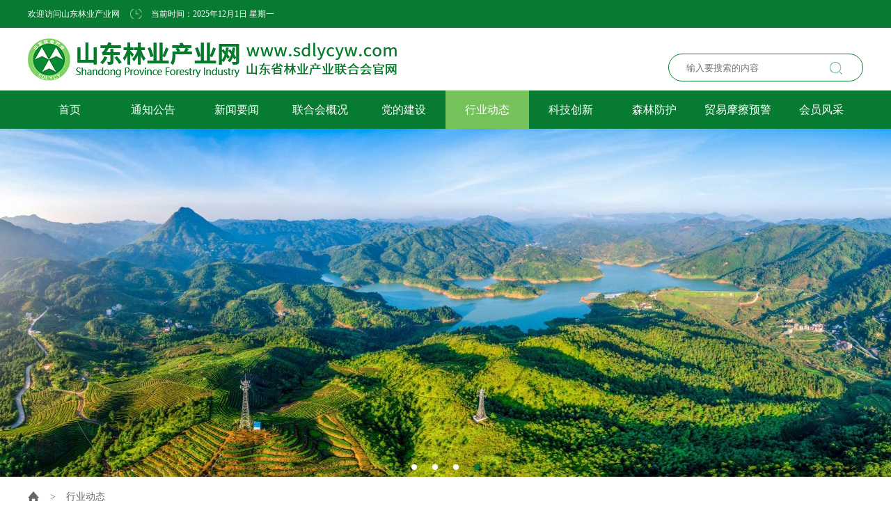

--- FILE ---
content_type: text/html; charset=UTF-8
request_url: http://www.sdlycyw.com/site/term/4.html
body_size: 5596
content:
<!-- saved from url=(0024)http://www.carsa.org.cn/ -->
<html>
<head>
<meta http-equiv="Content-Type" content="text/html; charset=UTF-8">
</head>
<body>
<div class="hezi">
  <title>行业动态_山东林业产业网</title>
  <meta name="keywords" content="山东省林业产业联合会">
  <meta name="description" content="山东林业产业网">
  <link href="/sdlycyw/css/hailong.css" rel="stylesheet">
  <link href="/sdlycyw/css/lhl.css" rel="stylesheet">
  <link href="/sdlycyw/css/swiper.min.css" rel="stylesheet">
  <!--?//= Html::cssFile('@web/template/css/bootstrap.min.css')?--> 
  
  <script src="/sdlycyw/js/jquery.min.js"></script> 
  <script src="/sdlycyw/js/jquery.superslide.2.1.1.js"></script> 
  <!-- Swiper JS --> 
  <script src="/sdlycyw/js/swiper.min.js"></script> 
  <!-- Initialize Swiper --> 
  
  <script type="text/javascript" src="/sdlycyw/js/addindex.js"></script> 
  <!--网页头部-->
  <div class="nav">
    <div class="header">
      <div class="center">
        <div class="header_text"> <span class="header_text_nr">欢迎访问山东林业产业网</span> </div>
        <div class="header_time"> 
          <span class="header_time_sj">当前时间：<span id="pretime"></span> </span></div>
      </div>
    </div>
    <div class="header_logo">
      <div class="center">
        <div class="header_logo_img"><a href="/site/index.html"><img src="/upload/sdlycyw/66c2f974a8fb7.png"></a></div>
        <div class="header_ss">
          <form id="top_search_form" method="get" name="top_search_form" action="/site/search.html">
            <div class="header_ssk">
                              <input type="text" value="" id="keywords"  class="ss_text"  name="keywords" placeholder="输入要搜索的内容">
              <button type="submit" class="sousuo"></button>
              </button>
            </div>
          </form>
        </div>
      </div>
    </div>
    <div class="header_nav">
      <div class="center">
        <ul class="center_nav">
          <li ><a href="/site/index.html">首页</a></li>
                          <li ><a href="http://www.sdlycyw.com/site/term/2.html">通知公告</a>
                            </li>
                          <li ><a href="http://www.sdlycyw.com/site/term/3.html">新闻要闻</a>
                            </li>
                          <li ><a href="http://www.sdlycyw.com/site/term/1.html">联合会概况</a>
                                <!--二级导航-->
                <ul class="subnav">
                                <li><a href="http://www.sdlycyw.com/site/term/18.html">联合会简介</a></li>
                                 <li><a href="http://www.sdlycyw.com/site/term/22.html">联合会章程</a></li>
                                 <li><a href="http://www.sdlycyw.com/site/term/20.html">机构设置</a></li>
                                 <li><a href="http://www.sdlycyw.com/site/term/19.html">联合会领导</a></li>
                                 <li><a href="http://www.sdlycyw.com/site/term/21.html">会员查询</a></li>
                                 <li><a href="http://www.sdlycyw.com/site/term/17.html">下载中心</a></li>
                                 </ul>
                <!--二级导航结束-->
                            </li>
                          <li ><a href="http://www.sdlycyw.com/site/term/6.html">党的建设</a>
                            </li>
                          <li  class="on" ><a href="http://www.sdlycyw.com/site/term/4.html">行业动态</a>
                            </li>
                          <li ><a href="http://www.sdlycyw.com/site/term/7.html">科技创新</a>
                            </li>
                          <li ><a href="http://www.sdlycyw.com/site/term/8.html">森林防护</a>
                            </li>
                          <li ><a href="http://www.sdlycyw.com/site/term/12.html">贸易摩擦预警</a>
                            </li>
                          <li ><a href="http://www.sdlycyw.com/site/term/14.html">会员风采</a>
                            </li>
                    </ul>
      </div>
    </div>
    <div class="header_banner"> 
      <!-- Swiper -->
      <div class="swiper-container">
        <div class="swiper-wrapper">
                                                            <div class="swiper-slide"><a target="_blank" href="javascript:;"><img src="/upload/sdlycyw/6672343400b80.jpg"></a></div>
                                    <div class="swiper-slide"><a target="_blank" href="javascript:;"><img src="/upload/sdlycyw/60ed00ad49f0d.jpg"></a></div>
                                    <div class="swiper-slide"><a target="_blank" href="javascript:;"><img src="/upload/sdlycyw/66713bf730e60.jpg"></a></div>
                                    <div class="swiper-slide"><a target="_blank" href="javascript:;"><img src="/upload/sdlycyw/60ed3009f2711.jpg"></a></div>
                                    </div>
        <!-- Add Pagination -->
        <div class="swiper-pagination"></div>
      </div>
    </div>
  </div>
  <!--end 网页头部-->
  <script>
$(document).ready(function(){
    var show_day=new Array('星期日','星期一','星期二','星期三','星期四','星期五','星期六');
    var time=new Date();
    var year=time.getFullYear();
    var month=time.getMonth()+1;
    var date=time.getDate();
    var day=time.getDay();
    var now_time=year+'年'+month+'月'+date+'日'+' '+show_day[day];
    document.getElementById('pretime').innerHTML=now_time;
});
</script>  <div class="clear"></div>
  <!--子页内容区域-->
  <div class="zy_content"> 
    
    <!--balck区域-->
    <div class="zy_home">
       
<div class="zy_home_box">
    <p><a href="/site/index.html"><img src="/sdlycyw/images/home.png"></a>
                    <span>&gt;</span><span>行业动态</span>
                    </p>
</div>    </div>
    
    <!--balck区域结束--> 
    
    <!-- 子页内容盒子区域-->
    <div class="zy_cont_box"> 
      
      <!--广告区域--> 
      <!-- <div class="zy_g"> <img src="images/img_1.jpg"> </div>--> 
      <!--广告区域结束-->
      <div class="clear"></div>
      <!--左区域-->
      <div class="zy_left"> 
        
        <!--新闻列表区域-->
        <ul class="news_list">
                                                <li><a href="/site/content/2174.html">
                            <div class="news_img"> <img src="/upload/sdlycyw/64269d65ab448.JPG"> </div>
                            <div class="news_kg">
                                <p class="news_tit">山东省林产业应对国际贸易摩擦培训在临沂举办</p>
                                <p class="news_js"></p>
                                <p class="news_ly">来源：山东省林业产业联合会   时间：2023-03-31 </p>
                            </div>
                        </a> </li>
                                    <li><a href="/site/content/168.html">
                            <div class="news_img"> <img src="/upload/sdlycyw/5efae28e41a61.jpg"> </div>
                            <div class="news_kg">
                                <p class="news_tit">全国无醛（低醛）环保型人造板高新技术产业发展论坛在潍坊举行 鲁丽新材料研究院同日揭牌</p>
                                <p class="news_js"></p>
                                <p class="news_ly">来源：山东省林业产业联合会   时间：2020-06-30 </p>
                            </div>
                        </a> </li>
                                    <li><a href="/site/content/4244.html">
                            <div class="news_img"> <img src="/upload/sdlycyw/5eda0ae3b5c8f.jpg"> </div>
                            <div class="news_kg">
                                <p class="news_tit">前三季度中国家具制造业利润总额196.8亿元，同比下滑19.1%</p>
                                <p class="news_js"></p>
                                <p class="news_ly">来源：77°   时间：2025-10-28 </p>
                            </div>
                        </a> </li>
                                    <li><a href="/site/content/4233.html">
                            <div class="news_img"> <img src="/upload/sdlycyw/5eda0ae3b5c8f.jpg"> </div>
                            <div class="news_kg">
                                <p class="news_tit">9月家具零售额飙升16.2%，1-9月累计增长21.3%！</p>
                                <p class="news_js"></p>
                                <p class="news_ly">来源：77°   时间：2025-10-28 </p>
                            </div>
                        </a> </li>
                                    <li><a href="/site/content/4231.html">
                            <div class="news_img"> <img src="/upload/sdlycyw/5eda0ae3b5c8f.jpg"> </div>
                            <div class="news_kg">
                                <p class="news_tit">家具新国标——E1级板材2026年全面退市</p>
                                <p class="news_js"></p>
                                <p class="news_ly">来源：77°   时间：2025-10-28 </p>
                            </div>
                        </a> </li>
                                    <li><a href="/site/content/4140.html">
                            <div class="news_img"> <img src="/upload/sdlycyw/5eda0ae3b5c8f.jpg"> </div>
                            <div class="news_kg">
                                <p class="news_tit">适老家具设计指南国家标准发布，明年2月1日起实施</p>
                                <p class="news_js"></p>
                                <p class="news_ly">来源：77°   时间：2025-08-29 </p>
                            </div>
                        </a> </li>
                                    <li><a href="/site/content/4139.html">
                            <div class="news_img"> <img src="/upload/sdlycyw/5eda0ae3b5c8f.jpg"> </div>
                            <div class="news_kg">
                                <p class="news_tit">八大定制家居行业半年报：营收利润普遍承压，我乐、顶固逆势增长</p>
                                <p class="news_js"></p>
                                <p class="news_ly">来源：77°   时间：2025-08-29 </p>
                            </div>
                        </a> </li>
                                    <li><a href="/site/content/4129.html">
                            <div class="news_img"> <img src="/upload/sdlycyw/5eda0ae3b5c8f.jpg"> </div>
                            <div class="news_kg">
                                <p class="news_tit">木材加工新风口浮现：谁是下个赢家？亚太霸榜，欧洲狂飙</p>
                                <p class="news_js"></p>
                                <p class="news_ly">来源：木材之家   时间：2025-08-29 </p>
                            </div>
                        </a> </li>
                                    <li><a href="/site/content/3842.html">
                            <div class="news_img"> <img src="/upload/sdlycyw/5eda0ae3b5c8f.jpg"> </div>
                            <div class="news_kg">
                                <p class="news_tit">山东省林业产业联合会3月份开展会员单位调研活动</p>
                                <p class="news_js"></p>
                                <p class="news_ly">来源：   时间：2025-03-25 </p>
                            </div>
                        </a> </li>
                                    <li><a href="/site/content/3767.html">
                            <div class="news_img"> <img src="/upload/sdlycyw/5eda0ae3b5c8f.jpg"> </div>
                            <div class="news_kg">
                                <p class="news_tit">谷歌首推全木结构办公室，建筑碳排放大降96%!</p>
                                <p class="news_js"></p>
                                <p class="news_ly">来源：木头云   时间：2025-02-10 </p>
                            </div>
                        </a> </li>
                                    </ul>
        
        <!--新闻列表区域结束-->
        
        <div class="clear"></div>
        <!--分页区域-->
        <div class="pages">
                <ul class="pagination"><li class="prev disabled"><span>上一页</span></li>
<li class="active"><a href="/site/term/4.html?page=1&amp;per-page=10" data-page="0">1</a></li>
<li><a href="/site/term/4.html?page=2&amp;per-page=10" data-page="1">2</a></li>
<li><a href="/site/term/4.html?page=3&amp;per-page=10" data-page="2">3</a></li>
<li><a href="/site/term/4.html?page=4&amp;per-page=10" data-page="3">4</a></li>
<li><a href="/site/term/4.html?page=5&amp;per-page=10" data-page="4">5</a></li>
<li class="next"><a href="/site/term/4.html?page=2&amp;per-page=10" data-page="1">下一页</a></li>
</ul>        </div>
        
        <!--分页区域结束-->
        
      </div>
      
      <!--左区域结束--> 
      <!--右区域开始-->
            <div class="zy_right"> 
        <!--协会公告开始-->
        <div class="xhgg"> 
          <!--协会公告标题-->
                    <div class="xhgg_tit">通知公告<a href="/site/term/2.html">更多&gt;&gt;</a></div>
          <!--协会公告标题结束-->
          <ul class="xhgg_list">
                                     <li><span>▪</span><a href="/site/content/3878.html">山东省林业产业联合会关于转发《中国(西安)经济林暨林下经济产业博览会邀请函》的通知</a></li>
                         <li><span>▪</span><a href="/site/content/2972.html">山东省林业产业联合会携手鲁丽集团招贤纳士，共创未来</a></li>
                         <li><span>▪</span><a href="/site/content/4295.html">关于举办《欧盟零毁林法案（EUDR）》解读培训的通知</a></li>
                         <li><span>▪</span><a href="/site/content/4289.html">关于召开第三届会员代表大会第五次理事会议暨林业有害生物防治培训的通知</a></li>
                         <li><span>▪</span><a href="/site/content/4165.html">关于开展山东省林产业应对国际贸易摩擦培训暨全球木制品贸易摩擦专家对话会的通知</a></li>
                       </ul>
        </div>
        
        <!--协会公告结束--> 
        <!--专题报道开始-->
        <div class="xhgg"> 
          <!--协会公告标题-->
                    <div class="xhgg_tit">专题报道<a href="/site/term/16.html">更多&gt;&gt;</a></div>
          <!--协会公告标题结束-->
          
          <ul class="ztbd_list">
                                     <li> <a href="/site/content/3018.html"> <img src="/upload/sdlycyw/66728a8a9157c.png">
              <p class="zt_tit">山东省林产业应对国际贸易摩擦工作站：为产业发展保驾护航</p>
              <p></p>
              </a> </li>
                         <li> <a href="/site/content/1341.html"> <img src="/upload/sdlycyw/5eda0ae3b5c8f.jpg">
              <p class="zt_tit">实现碳中和，百万亿级海量资金从哪来？</p>
              <p></p>
              </a> </li>
                         <li> <a href="/site/content/1254.html"> <img src="/upload/sdlycyw/5eda0ae3b5c8f.jpg">
              <p class="zt_tit">法国总统马克龙：欧盟就碳边境税达成一致</p>
              <p></p>
              </a> </li>
                         <li> <a href="/site/content/1246.html"> <img src="/upload/sdlycyw/5eda0ae3b5c8f.jpg">
              <p class="zt_tit">山东商务：龙腾虎跃谋新篇</p>
              <p></p>
              </a> </li>
                         <li> <a href="/site/content/1224.html"> <img src="/upload/sdlycyw/5eda0ae3b5c8f.jpg">
              <p class="zt_tit">2021年我国人造板饰面专用原纸总销量同比增长2.97%</p>
              <p></p>
              </a> </li>
                       </ul>
        </div>
        <!--专题报道结束--> 
        
      </div>      <!--右区域结束--> 

      
    </div>
    <!-- 子页内容盒子区域结束--> 
    
  </div>
  
  <!--子页内容区域结束--> 
  
  <!--底部区域-->
  <!--底部区域--> 

  <div   class="page_footer"  >
    <div class="foot_box"> 
      <!--友情链接开始-->
      <div class="yqlj">
        <div class="yqlj_tit">友情链接</div>
        <div class="yqlj_box">
                        
                      <select onChange="if(this.options[this.selectedIndex].value!=&#39;&#39;){window.open(this.options[this.selectedIndex].value,&#39;_blank&#39;);}" name="select" class="select_2">
            <option value="">---请选择---</option>
                        <option value="http://mzt.shandong.gov.cn/sdnpo/">---山东省民政厅（社会组织管理局）---</option>
                        <option value="http://dnr.shandong.gov.cn/">---山东省自然资源厅（山东省林业局）---</option>
                        <option value="http://www.gov.cn/">---中国政府网---</option>
                        <option value="http://commerce.shandong.gov.cn/">---山东省商务厅---</option>
                        <option value="https://www.forestry.gov.cn/">---国家林业和草原局---</option>
                        <option value="http://www.mnr.gov.cn/">---自然资源部---</option>
                        <option value="http://www.caf.ac.cn/">---中国林业科学研究院---</option>
                        <option value="http://gxt.shandong.gov.cn/">---山东省工业和信息化厅---</option>
                      </select>
            
                      <select onChange="if(this.options[this.selectedIndex].value!=&#39;&#39;){window.open(this.options[this.selectedIndex].value,&#39;_blank&#39;);}" name="select" class="select_2">
            <option value="">---请选择---</option>
                        <option value="http://www.chinalycy.com/Index.html">---中国林业产业网---</option>
                        <option value="http://csf.org.cn/">---中国林学会---</option>
                        <option value="http://www.chinalycy.org/">---中国林业产业联合会---</option>
                        <option value="http://www.chinaforestfarm.org.cn/">---中国林场协会---</option>
                        <option value="http://www.cnfma.org/">---中国林业机械协会---</option>
                        <option value="https://www.cgf.org.cn/">---中国绿化基金会---</option>
                        <option value="http://www.cwp.org.cn/">---中国木材保护工业协会---</option>
                        <option value="http://www.thjj.org/">---中国绿色碳汇基金会---</option>
                        <option value="https://www.cnwood.org/">---中国木材与木制品流通协会---</option>
                        <option value="https://www.cgf.org.cn/">---中国绿化基金会---</option>
                        <option value="http://www.cnfpia.org/">---中国林产工业协会---</option>
                        <option value="http://www.forestry.gov.cn/chinagreen.html">---中国绿化网---</option>
                      </select>
            
                      <select onChange="if(this.options[this.selectedIndex].value!=&#39;&#39;){window.open(this.options[this.selectedIndex].value,&#39;_blank&#39;);}" name="select" class="select_2">
            <option value="">---请选择---</option>
                        <option value="http://www.woodenbase.cn/#page1">---山东京博木基材料有限公司---</option>
                        <option value="http://www.cnfpc.net.cn/">---中国林产品集团有限公司---</option>
                        <option value="https://www.cfgc.cn/">---中国林业集团有限公司---</option>
                        <option value="http://www.luligroup.com/">---鲁丽集团---</option>
                        <option value="http://www.sdqiansen.com/">---山东千森木业集团有限公司---</option>
                        <option value="http://www.maoshengwood.com/">---山东菏泽茂盛木业有限公司---</option>
                        <option value="http://www.jnxiangchen.com/">---济南祥辰科技有限公司---</option>
                      </select>
            
                      <select onChange="if(this.options[this.selectedIndex].value!=&#39;&#39;){window.open(this.options[this.selectedIndex].value,&#39;_blank&#39;);}" name="select" class="select_2">
            <option value="">---请选择---</option>
                        <option value="http://www.lcjzwl.com/">---林草价值网---</option>
                      </select>
                  </div>
      </div>
      
      <!--友情链接结束-->
      
      <p>主办单位：山东省林业产业联合会 版权所有</p>
      <p>地址：山东省济南市</p>
      <p>电话：0531-88557943&nbsp;&nbsp;&nbsp;&nbsp;电子邮箱：sdlycyw@126.com</p>
      <p><a href="http://beian.miit.gov.cn/" target="_blank">鲁ICP备14020792号-1</a></p>
      <p>技术支持：<a href="http://www.zhongkefu.com.cn/" target="_blank">中科服</a></p>
    </div>
  </div>
  <!--底部区域结束--> 
</div>
<!--end 网页总体-->

</body>
</html>

<!--置灰日期-start-->
<!--置灰日期-end-->

<!--百度统计代码-start-->
<!--百度统计代码-end-->



<script>
    $(window).load(function() {
        $('.text_nr img').each(function() {
            var maxWidth = $('.text_nr').width(); // 图片最大宽度
            var width = $(this).width(); // 图片实际宽度
            // 检查图片是否超宽
            if(width > maxWidth){
                $(this).css("width", maxWidth); // 设定实际显示宽度
            }
        });
    });
</script>

<script>
    $(document).ready(function(){
        //按键事件
        $(".keywords").keydown(function (event) {//当按下按键时
            e = event ? event : (window.event ? window.event : null);
            if (e.keyCode == 13) {
                if($(this).val() == ''){
                    alert("请输入要搜索的关键字");
                    return false;
                }
                                window.location.href = "/site/search.html?keywords=" + $(this).val();
                            }
        });
        //提交表单事件
        $("#top_search_form").submit(function(e){
            if($('#keywords').val() == ''){
                alert("请输入要搜索的关键字");
                return false;
            }
        });
    });

</script>

<script>
    $(window).load(function() {
        $('.fl').each(function() {
            var maxWidth = $('.text_nr').width(); // 视频最大宽度
            var width = $(this).width(); // 视频实际设置宽度
            // 检查视频是否超宽
            if(width > maxWidth){
                $(this).attr("width",maxWidth);// 设定实际显示宽度
            }else{
                $(this).attr("width",maxWidth);// 设定实际显示宽度
            }
        });
    });
</script>

<script>
    $(window).load(function() {
        $('.iframe1').each(function() {
            var maxWidth = $('.text_nr').width(); // 视频最大宽度
            var width = $(this).width(); // 视频实际设置宽度
            // 检查视频是否超宽
            if(width > maxWidth){
                $(this).attr("width",maxWidth);// 设定实际显示宽度
                $(this).attr("height",600);
            }else{
                $(this).attr("width",maxWidth);// 设定实际显示宽度
                $(this).attr("height",600);
            }
        });
    });
</script>

--- FILE ---
content_type: text/css
request_url: http://www.sdlycyw.com/sdlycyw/css/hailong.css
body_size: 7045
content:
@charset "utf-8";
/* CSS Document */

* {
	font-family: "Microsoft YaHei";
	padding: 0;
	margin: 0;
}
a {
	text-decoration: none;
}
ul li {
	list-style: none;
}
img {
	border: 0;
}
.clear {
	clear: both;
}
.hezi {
	width: 100%;
	height: auto;
	overflow: hidden;
	zoom: 1;
}
.header {
	width: 100%;
	height: 40px;
	background: #077b31;
}
.header_text {
	float: left;
	font-size: 14px;
	margin-right:15px;
}
.header_text_nr {
	
	font-size: 12px;
	color: #fff;
	height: 40px;
	line-height: 40px;
	text-align: left;
}
.header_time {
	width: 22%;
	height: 40px;
	float: left;
}
.header_time_sj {
	width: 22%;
	height: 40px;
	background: url(../images/sj_img.png) no-repeat center left;
	background-size: 8%;
	font-size: 12px;
	color: #fff;
	padding-left: 30px;
	line-height: 40px;
}
.header_denglu {
	width: 11%;
	height: 40px;
	float: right;
}
.header_dl_img {
	display: block;
	width: 15%;
	height: 40px;
	float: left;
	line-height: 45px;
	padding-top: 10px;
}
.header_dl_dl {
	display: block;
	width: 40%;
	float: left;
	font-size: 12px;
	color: #fff;
	line-height: 40px;
	padding-left: 5%;
	text-align: center;
	background: url(../images/dl_bj.jpg) no-repeat center right;
}
.header_dl_zc {
	display: block;
	width: 40%;
	float: left;
	font-size: 12px;
	color: #fff;
	line-height: 40px;
	text-align: center;
}
.header_dl_dl a, .header_dl_zc a {
	color: #fff;
}
.header_logo {
	width: 100%;
	/*height: 100px;*/
	padding-bottom: 10px;
	overflow: hidden;
}
.header_logo_img {
	float: left;
	padding-top: 15px;
	overflow: hidden;
	zoom: 1;
}
.header_ss {
	width:280px;
	height: 80px;
	float:right;
}
.header_ssk {
	width:278px;
	height: 38px;
	margin-top: 37px;
	float: right;
	border: solid 1px #077b31;
	border-radius: 20px 20px 20px 20px;
}
.ss_text {
	width: 72%;
	height: 30px;
	float: left;
	border: none;
	margin-left: 25px;
	margin-top: 5px;
	outline: none;
}
.sousuo {
	width: 30px;
	height: 30px;
	background: url(../images/sousuo.png) no-repeat center;
	background-size: 60%;
	border: none;
	margin-top: 5px;
	outline: none;
}
.header_bq a {
	text-decoration: none;
	color: #077b31;
}
.header_bq {
	width: 320px;
	height: 59px;
	padding-top: 25px;
	float: right;
}
.header_bq_hz {
	width: 80px;
	float: left;
}
.header_bq_img {
	display: block;
	width: 100%;
	height: 35px;
	text-align: center;
}
.header_bq_text {
	display: block;
	width: 100%;
	color: #666;
	font-size: 14px;
	margin-top: 5px;
	text-align: center;
}
.header_nav {
	width: 100%;
	height: 55px;
	background: #077b31;
}
.header_nav ul {
	width: 1200px;
	height: 55px;
	/*overflow: hidden;*/
}
.header_nav ul li {
	width: 120px;
	/*height: 55px;*/
	color: #fff;
	float: left;
	list-style: none;
	text-align: center;
	line-height: 55px;
	position:relative;
}
.header_nav ul li .subnav {
	width:100%;
	display:none;
	position:absolute;
	top:55px;
	left:0;
	z-index:99999;
	background:#077b31;
	height:auto;
}
.header_nav ul li .subnav li{
	float:none;
	border:0;
}
.header_nav ul li a {
	color: #fff;
	display: block;
	line-height: 55px;
}
.center_nav .on,.header_nav ul li:hover {
	background: #74c259;
}
.header_banner {
	width: 100%;
	height: 500px;
	margin: 0 auto;
	overflow: hidden;
}
.header_banner .swiper-container{
	height: 500px;

}
.header_banner .swiper-slide img{
	width:100%;
	height:500px;
}
.header_banner .swiper-pagination-bullet{
	background:#fff;
}
.header_banner .swiper-pagination-bullet-active{
	background:#077b31;
}
.header_banner .swiper-container-horizontal>.swiper-pagination-bullets .swiper-pagination-bullet{
	margin:0 11px;

}
.center {
	width: 1200px;
	height: auto;
	margin: 0 auto;
	zoom: 1;
}
.news_slide {
	width: 100%;
	height: 101px;
	background: url(../images/news.jpg) no-repeat;
	margin-bottom: 20px;
	margin-top: 20px;
	overflow: hidden;

}
.news_slide .news_box {
	margin-left: 45px;
	width: 1155px;
	height: 101px;
	overflow: hidden;
	position: relative;
}
.news_slide .news_box .bd li h6 {
	font-size: 24px;
	color: #333;
	text-align: center;
	margin-top: 15px;
	margin-bottom: 10px;
	padding:0 30px;
	overflow: hidden;
	text-overflow: ellipsis;
	white-space: nowrap;
}
.news_slide .news_box .bd li p {
	font-size: 14px;
	color: #666;
	padding-right: 100px;
	text-align: center;
	line-height: 28px;
	display: table;
	margin:0 auto;


}
.news_slide .news_box .bd li p span{
	display: inline-block;
	float: left;
}

.news_slide .news_box .bd li p span.news_text{
	max-width: 90%;
	overflow: hidden;
	text-overflow: ellipsis;
	white-space: nowrap;
}
.news_slide .news_box .bd li p span.news_more {
	color: #077b31;
	width: 38px;

}
.news_slide .news_box .num {
	position: absolute;
	right: 7px;
	bottom: 20px;
}
.news_slide .news_box .num li {
	float: left;
	width: 20px;
	height: 20px;
	text-align: center;
	line-height: 20px;
	font-size: 12px;
	background: #eee;
	margin-right: 3px;
	cursor: pointer;
}
.news_slide .news_box .num li.on {
	background: #077b31;
	color: #fff;
}
.yaowen {
	width: 100%;
	height: 120px;
	margin-top: 20px;
}
/*本例css*/
.news_lunbo {
	width: 1200px;
	height: 100px;
	position: relative;
	overflow: hidden;
	border: 1px solid #e5e5e5;
}
.news_lunbobox li {
	width: 90%;
	height: 70px;
	margin: 0 auto;
	padding-left: 5%;
}
.news_lunbobox li h1 {
	font-size: 24px;
	text-align: center;
	color: #333;
	margin-top: 10px;
	margin-bottom: 10px;
}
.news_lunbobox li p {
	text-align: center;
	font-size: 14px;
}
/*数字按钮样式*/
.news_lunbo .num {
	overflow: hidden;
	height: 20px;
	position: absolute;
	bottom: 25px;
	right: 10px;
	zoom: 1;
	z-index: 3
}
.num ul {
	list-style: none;
	position: relative;
}
.news_lunbo .num li {
	width: 20px;
	height: 20px;
	line-height: 20px;
	text-align: center;
	font-size: 12px;
	color: #333;
	background: #eee;
	margin-right: 5px;
	cursor: pointer;
	float: left;
}
.news_lunbobox li a {
	text-decoration: none;
	color: #000;
}
.xq {
	color: #077b31;
}
.news_lunbo .num li.on {
	color: #fff !important;
	background: #077b31 !important;
}
.yw_img {
	position: absolute;
	width: 75px;
	height: 75px;
}
.xw_news {
	width: 1200px;
	height: 430px;
	margin-top: 15px;
	overflow: hidden;
}
.xw_left {
	width: 800px;
	height: 430px;
	float: left;
	overflow:hidden;
	position: relative;
}
.left_text li {
	height:430px;
	position:relative;}
.left_text li img {
	width: 100%;
	height: 430px;
}
.tm_bg {
	position: absolute;
	width: 100%;
	height: 35px;
	background:rgba(0,0,0,0.8);
	left: 0;
	bottom: 0px;
}
.tm_bg p {
	font-size: 14px;
	line-height: 35px;
	text-indent: 1em;
	color: #fff;
}
.tm_bg p a {
	color: #fff;
}
/*数字按钮样式*/
.xw_left .num2 {
	overflow: hidden;
	height: 9px;
	position: absolute;
	bottom:15px;
	right: 40px;
	zoom: 1;
	z-index: 3
}
.xw_left .num2 li {
	width: 9px;
	height: 9px;
	font-size: 0;
	background: #fff;
	border-radius: 50%;
	margin-right: 5px;
	cursor: pointer;
	float: left;
}
.xw_left .num2 li.on {
	background: #077b31 !important;
} /*当前项*/
.xw_left ul li {
	list-style: none;
}
.xw_left .num2 li {
	width: 7px;
	height: 7px;
	font-size: 0;
	background: #fff;
	border-radius: 50%;
	margin-right: 5px;
	cursor: pointer;
	float: left;
}
.xw_right {
	width: 390px;
	height: 430px;
	float: left;
	margin-left: 10px;
}
.xw_right ul {
	width: 100%;
	height: 430px;
	position: relative;
}
.xw_right ul li {
	width: 100%;
	overflow: hidden;
	zoom: 1;
}
.xw_right ul li a {
	color: #666666;
}
.xw_r_text a{
	float: left;
	overflow: hidden;
	text-overflow: ellipsis;
	white-space: nowrap;
	max-width: 74%;
	display: block;
}
.xw_title {
	width: 100%;
	height: 45px;
	line-height: 45px;
	list-style: none;
	background: url(../images/xw_title.png) no-repeat 10px;
	border-bottom: solid 1px #dcdcdc;
	padding-bottom: 5px;
}
.xw_right_title {
	position: absolute;
	display: block;
	right:0;
	height: 45px;
	color: #666666;
	font-size: 16px;
	left:35px;
	top: -1%;
}
.xw_right_text {
	width: 100%;
	padding-bottom: 11px;
	overflow: hidden;
	border-bottom: dashed 1px #e5e5e5;
}
.xw_right_nr1 {
	display: block;
	width: 100%;
	height: 40px;
	font-size: 16px;
	color: #077b31;
	line-height: 50px;
}
.xw_right_nr2 {
	display: block;
	width: 100%;
	font-size: 14px;
	color: #666666;
	line-height: 24px;
	display: -webkit-box;
	-webkit-box-orient: vertical;
	-webkit-line-clamp: 2;/*要显示的行数*/
	overflow: hidden;
	text-indent: 2em;

}
.jiahao {
	display: block;
	width: 25px;
	height: 25px;
	position: absolute;
	right: 3%;
	top: 2%;
}
.xw_r_text {
	display: block;
	width: 100%;
	height: 30px;
	color: #666666;
	font-size: 15px;
	line-height: 30px;
	background: url(../images/landian.png) no-repeat left;
	text-indent: 1em;
	border-bottom: dashed 1px #e5e5e5;
}
.xw_right .time {
	height: 30px;
	float: right;
	font-size: 13px;
}
/*公告开始*/

.gg_news {
	width: 1200px;
	height: 365px;
	margin-top: 15px;
}
.gg_left {
	width: 800px;
	height: 365px;
	float: left;
	height: 300px;
	float: left;
	position: relative;
}
.dk2 {
	width: 800px;
	height: 365px;
	margin-bottom: 10px;
}
.tabPane2{
	position: relative;
}
.tabPane2 li a{
	position: absolute;
	right: 0;
	top: 0;
	display: none;

}
.tabPane2 li.hit a{
	display: block;
}
.tabPanel, .tabPane2, .tabPane3, .tabPane4 {
	float: left;
	width: 800px;
	height: 50px;
	border-top: solid 1px #d2d2d2;
}
.tabPanel ul, .tabPane2 ul, .tabPane3 ul, .tabPane4 ul {
	width: 800px;
	height: 50px;
	list-style: none;
}
.tabPanel ul li, .tabPane2 ul li, .tabPane3 ul li, .tabPane4 ul li {
	float: left;
	font-size: 16px;
	height: 50px;
	line-height: 45px;
	width: 120px;
	text-align: center;
	color: #444;
	cursor: pointer;
}
.tabPanel .hit, .tabPane2 .hit, .tabPane3 .hit, .tabPane4 .hit {
	color: #077b31;
	border-top: solid 2px #077b31;
}
.title_2 {
	width: 800px;
	height: 45px;
}
.panes_2 {
	width: 800px;
	height: 315px;
}
.pane {
	width: 800px;
	height: 315px;
	border-top: 0;
	min-height: 100px;
	background-color: #fff;
	display: none;
}
.pane ul {
	margin-top: 3px;
	list-style: none;
}
.pane ul li {
	font-size: 14px;
	color: #666;
}
.pane ul li.pane_gg a{
	float: left;
    overflow: hidden;
    text-overflow: ellipsis;
    white-space: nowrap;
    max-width: 74%;
    display: block;

}
.paneleft_img {
	display: block;
	width: 205px;
	height: 130px;
	float: left;
}
.paneleft_img img {
	/*width: 100%;*/
	width: 205px;
	height: 130px;
}
.paneright_img {
	display: block;
	width: 595px;
	height: 130px;
	background: url(../images/tz_bj.jpg) no-repeat;
	float: right;
}
.paneright_title {
	width: 90%;
	margin: 0 auto;
	display: block;
	color: #fff;
	line-height: 25px;
	padding-top: 15px;
	font-size: 16px;

}
.paneright_text {
	width: 90%;
	margin: 0 auto;
	display: block;
	color: #fff;
	line-height: 25px;
	display: -webkit-box;
	-webkit-box-orient: vertical;
	-webkit-line-clamp: 3;/*要显示的行数*/
	overflow: hidden;
}
.jia_hao {
	width: 15px;
	height: 15px;
	font-size: 14px;
	position: absolute;
	right: 0px;
	top: 3px;
	color: #fff;
}
.pane_gg1 {
	width: 800px;
	height: 130px;
	position: relative;
	margin-bottom: 15px;
}
.pane_gg {
	width: 800px;
	overflow: hidden;
	line-height: 33px;
}
.pane ul li.pane_gg .z1{
	float: left;
}
.z1 {
	margin-right: 10px;
	color: #077b31;

}

.rq {
	float: right;
	height: 30px;
	color: #666;

}
.pane ul li a {
	color: #666;
}
.tabPane2 ul a {
	text-decoration: none;
	float: right;
	line-height: 45px;
	color: #077b31;
}
.gg_right {
	width: 390px;
	/*	height: 365px;*/
	float: left;
	margin-left: 10px;
	background: #eeeeee;
}
.title {
	width: 100%;
	height: 40px;
	border-bottom: 15px solid #fff;
	/*margin-bottom: 5px;*/
	line-height: 40px;
}
.title_box {
	width: 195px;
	height: 40px;
	float: left;
	line-height: 40px;
	color: #666;
	text-align: center;
	font-size: 16px;
	background: #fff;
	border-top: solid 2px #077b31;
	border-left:1px solid #eee;
}
.title a {
	float: right;
	font-size: 12px;
	color: #666;
}
.right_table {
	width: 390px;/*	height: 365px;*/
}
.right_table table {
	width: 100%;
	/*	height: 138px;*/
	border-collapse: collapse;
	border: 0;
	text-align: center;
}
.right_table table tr {
	border-bottom: 5px solid #fff;
}
.right_table table tr:last-child {
	border-bottom: 0;
}
.right_table table td {
	width: 128px;
	height: 150px;
	border-right: 5px solid #fff;
}
.right_table table td:hover .img_1 {
	display: none;
}
.right_table table td:hover .img_hover {
	display: block;
	top: 0 !important;
	left: 0;
}
.right_table table td:hover a {
	color: #fff;
}
.img_box {
	width: 40px;
	height: 48px;
	display: inline-block;
	margin: 0 auto;
	position: relative;
}
.img_box2 {
	width: 34px;
	height: 42px;
	display: inline-block;
	margin: 0 auto;
	position: relative;
}
.img_hover {
	position: absolute;
	top: 48px;
	left: 0;
	display: none;
}
.img_hover2 {
	position: absolute;
	top: 34px;
	left: 0;
	display: none;
}
.right_table table td:hover .img_2 {
	display: none;
}
.right_table table td:hover .img_hover2 {
	display: block;
	top: 0 !important;
	left: 0;
}
.img_box3 {
	width: 42px;
	height: 42px;
	display: inline-block;
	margin: 0 auto;
	position: relative;
}
.img_hover3 {
	position: absolute;
	top: 42px;
	left: 0;
	display: none;
}
.right_table table td:hover .img_3 {
	display: none;
}
.right_table table td:hover .img_hover3 {
	display: block;
	top: 0 !important;
	left: 0;
}
.img_box4 {
	width: 40px;
	height: 48px;
	display: inline-block;
	margin: 0 auto;
	position: relative;
}
.img_hover4 {
	position: absolute;
	top: 48px;
	left: 0;
	display: none;
}
.right_table table td:hover .img_4 {
	display: none;
}
.right_table table td:hover .img_hover4 {
	display: block;
	top: 0 !important;
	left: 0;
}
.img_box5 {
	width: 40px;
	height: 42px;
	display: inline-block;
	margin: 0 auto;
	position: relative;
}
.img_hover5 {
	position: absolute;
	top: 42px;
	left: 0;
	display: none;
}
.right_table table td:hover .img_5 {
	display: none;
}
.right_table table td:hover .img_hover5 {
	display: block;
	top: 0 !important;
	left: 0;
}
.img_box6 {
	width: 46px;
	height: 36px;
	display: inline-block;
	margin: 0 auto;
	position: relative;
}
.img_hover6 {
	position: absolute;
	top: 36px;
	left: 0;
	display: none;
}
.right_table table td:hover .img_6 {
	display: none;
}
.right_table table td:hover .img_hover6 {
	display: block;
	top: 0 !important;
	left: 0;
}
.right_table table td p {
	margin-top: 15px;
	font-size: 16px;
}
.right_table table td a {
	color: #666;
}
.right_table table td:last-child {
	border-right: 0;
}
.right_table table tr td:hover {
	background: #077b31;
	color: #fff;
}
/*公告结束*/


/*广告banner*/

.gg_banner {
	width: 1200px;
	height: 120px;
	margin-top: 20px;
	margin-bottom: 20px;
}
.gg_banner img {
	width: 100%;
}
/*广告banner结束*/
.dk1 {
	width: 100%;
	overflow: hidden;
	zoom: 1;
	height: 290px;
}
.dk1_left {
	width: 298px;
	height: 288px;
	border: 1px solid #dbdbdb;
	float: left;
}
.dk1_left_tit, .dk1_right_tit {
	padding-left: 20px;
	border-top: 2px solid #077b31;
	font-size: 16px;
	color: #333;
	line-height: 40px;
}
.dk1_left_tit img, .dk1_right_tit img {
	margin-right: 15px;
    margin-top: 12px;
    float: left;
}
.dk1_left ul, .dk3_right ul {
	padding-right: 20px;
	padding-left: 15px;
}
.dk1_left ul li, .dk3_right ul li {
	overflow: hidden;
	font-size: 15px;
	color: #666;
	line-height: 38px;
	text-overflow: ellipsis;
	white-space: nowrap;
}

.dk1_left ul li a, .dk3_right ul li a {
	color: #666;
}
.dk1_left ul li span, .dk3_right ul li span {
	float: left;
	color: #077b31;
	margin-right: 5px;
}
.dk1_left ul li a span, .dk3_right ul li a span {
	color: #077b31;
}
.dk1_right {
	float: left;
	width: 883px;
	border: 1px solid #dbdbdb;
	margin-left: 15px;
}
.dk1_right_tit {
	float: left;
	width: 134px;
}
.cydt_box {
	float: left;
	width: 560px;
}
.dt_more {
	display: block;
	float: right;
	width: 55px;
	height: 15px;
	line-height: 15px;
	color: #fff;
	text-align: center;
	font-size: 10px;
	background: #949293;
	margin-right: 20px;
	margin-top: 15px;
}
.union_text,.union_text p{
	margin:0 15px;
	font-size:14px;
	color:#666;
	line-height:37px;
}
.cydt_box ul li, .dk3_zj_list ul li {
	font-size: 14px;
	color: #666;
	line-height: 38px;
	overflow: hidden;
}
.cydt_box ul li a, .dk3_zj_list ul li a {
	color: #666;
}
.cydt_box ul, .dk3_zj_list ul {
	padding-right: 20px;
	padding-left: 15px;
}
.time_dt {
	float: right !important;
	margin-right: 0 !important;
	color: #999;
}
.cydt_box ul li a span, .dk3_zj_list ul li a span {
	float: left;
	color: #077b31;
	margin-right: 5px;
}
.cydt_box ul li a,.dk3_zj_list ul li a{
	float: left;
	display: block;
	max-width: 77%;
	text-overflow: ellipsis;
    white-space: nowrap;
    overflow: hidden;
}
.cydt_box ul li  span.time_dt, .dk3_zj_list ul li  span.time_dt {
	color: #999
}
.hgx {
	float: left;
	width: 1px;
	height: 288px;
	background: url(../images/border.png) no-repeat;
	background-position: 0 55px;
}
.video_box {
	width: 290px;
	float: left;
	margin-left: 20px;
}
.video_box_tit {
	font-size: 16px;
	line-height: 40px;
	color: #333;
}
.video_box_tit img {
	margin-right: 15px;
	margin-top: 12px;
    float: left;
}
.video_box_tit a {
	color: #666;
	font-size: 12px;
	float: right;
}
.video_sp {
	width: 100%;
	font-size: 16px;
	color: #333;
}
.shipin_lp img {
	width: 100%;
	height: 205px;
}
.video_sp p {
	margin-top: 10px;
	padding-left: 5px;
	text-overflow: ellipsis;
    white-space: nowrap;
    overflow: hidden;
}
.video_sp a {
	color: #333333;
	font-size: 16px;
}
.dk3 {
	overflow: hidden;
	margin-top: 20px;
	height: 290px;
}
.dk3_zj {
	width: 558px;
	border: 1px solid #dbdbdb;
	float: left;
	margin-left: 15px;
	height: 288px;
}
.dk3_zj_tit {
	background: #eee;
	height: 42px;
	border-bottom: 1px solid #dcdcdc;
}
.tab_dk3 {
	width: 406px;
	float: left;
}
.tab_dk3 li {
	float: left;
	width: 135px;
	text-align: center;
	line-height: 39px;
	color: #333;
	font-size: 16px;
	cursor: pointer;
}
.tab_dk3 li img {
	float:left;
	margin-top:12px;
	margin-left:20px;

}
.tab_dk3 li.hit {
	background: #fff;
	border-top: 3px solid #077b31;
	border-bottom: 1px solid #fff;
	border-right: 1px solid #dcdcdc;
	margin-top: -1px;
	height: 40px;
}
.dk3_zj_list {
	display: none;
}
.dk3_right {
	float: left;
	margin-left: 15px;
	border: 1px solid #dcdcdc;
	width: 308px;
	height: 288px;
}
.dk3_right_tit {
	background: #eee;
	line-height: 43px;
	height: 41px;
	border-bottom: 1px solid #dcdcdc;
}
.dk3_right_tit div {
	text-align: center;
	font-size: 16px;
	line-height: 39px;
	width: 134px;
	border-right: 1px solid #dcdcdc;
	background: #fff;
	float: left;
	border-top: 2px solid #077b31;
	border-bottom: 1px solid #fff;
}
.dk3_right_tit div img {
	margin-right: 15px;
}
.dk4 {
	margin-top: 20px;
	border: 1px solid #dcdcdc;
	height: 213px;
	width: 1198px;
	position: relative;
	-moz-box-shadow: 0 4px 5px #000;
	-webkit-box-shadow: 0 4px 5px #000;
	box-shadow: 0 4px 5px rgba(0,0,0, 0.5);
	background: #fff;
}
.dk4_box {
	margin: 0 auto;
	width: 1140px;
	margin-top: 25px;
}
.dk4_tit {
	width: 30px;
	height: 100px;
	padding: 20px 0;
	background: url(../images/tit_bg.png) no-repeat;
	float: left;
	color: #fff;
	font-size: 18px;
	text-align: center;
}
.scroll_horizontal {
	position: relative;
	width: 1080px;
	float: left;
	margin-left: 30px;
}
.scroll_horizontal .box {
	overflow: hidden;
	position: relative;
	width: 1080px;
	margin: 0 auto;
}
.scroll_horizontal .list {
	overflow: hidden;
	width: 9999px;
}
.scroll_horizontal .list li {
	float: left;
	width: 120px;
	margin-right:38px;

}
.scroll_horizontal .list li p{
	font-size:14px;
	color:#666;
	text-align:center;
	text-overflow: ellipsis;
    white-space: nowrap;
    overflow: hidden;
}
.zj_img {
	width:120px;
	height:140px;
	border:1px solid #e1e1e1;
	-moz-box-shadow: 0 5px 9px #000;
	-webkit-box-shadow: 0 5px 9px #000;
	box-shadow: 0 5px 9px rgba(0,0,0, 0.2);
	margin-bottom: 10px;
}
.zj_img img {
	width: 110px;
	height: 130px;
	margin: 5px;
}
.db_footer {
	width: 100%;
	padding-top: 65px;
	padding-bottom: 20px;
	background: #077b31;
	margin-top: -40px;
}
.page_footer{
	width: 100%;
	padding:20px 0;
	overflow:hidden;
	background: #077b31;
}
.foot_box {
	width: 1200px;
	margin: 0 auto;
}
.yqlj_tit {
	color: #fff;
	border-bottom: 1px solid #fff;
	padding-left: 30px;
	background: url(../images/lj_png.png) no-repeat;
	line-height: 30px;
	font-size: 18px;
	padding-bottom: 10px;
	background-position: 0 4px;
}
.yqlj_box {
	margin-top: 20px;
	margin-bottom: 35px;
}
.yqlj_box select {
	padding-left: 5px;
	width: 243px;
	color: #999;
	height: 28px;
	border: 1px solid #dcdcdc;
	background: #fff url(../images/lj_xl.jpg) no-repeat right;
	outline: none;
	-webkit-appearance: inherit;
	appearance: inherit;
	-moz-appearance: inherit;
	margin-right: 71px;
}
.yqlj_box select:last-child {
	margin-right: 0;
}
.foot_box p {
	line-height: 25px;
	font-size: 14px;
	text-align: center;
	color: #fff;
}
.foot_box p a {
	color: #fff;
}

/***************************视频中心页面**********************************/
.zy_banner {
	height: 300px;
}
.zy_content {
	width: 100%;
	background: #f8f8f8;
	padding-bottom: 20px;
}
.zy_home {
	background: #fff;
	padding: 20px 0;
}
.zy_home_box {
	width: 1200px;
	margin: 0 auto;
	font-size: 14px;
	color: #666;
}
.zy_home_box span {
	margin-left: 15px;
}
.zy_home_box img {
	margin-top: 1px;
	display: inline-block;
	float: left;
}
.zy_cont_box {
	width: 1200px;
	margin: 0 auto;
	margin-top: 20px;
	overflow: hidden;
}
.zy_g {
	margin-bottom: 20px;
	height: 120px;
}
.zy_g img {
	width: 100%;
	height: 120px;
}
.zy_left {
	background: #fff;
	padding: 30px;
	width: 790px;
	float: left;
}
.left_zy {
	background: #fff;
	padding: 30px;
	width: 790px;
	min-height: 780px;
	float: left;
}
.video_list {
	overflow: hidden;
	zoom: 1;
}
.video_list ul li {
	float: left;
	width: 365px;
	margin-bottom: 25px;
	margin-right: 60px;
}
.video_list ul li:nth-child(2n+2) {
	margin-right: 0;
}
.video_list ul li img {
	width: 363px;
	height: 272px;
	border: 1px solid #dcdcdc;
}
.video_list ul li p {
	font-size: 16px;
	text-align: center;
	color: #666;
	margin-top: 12px;
	text-overflow: ellipsis;
    white-space: nowrap;
    overflow: hidden;
}
.pages {
	display: table;
	margin-left: auto;
	margin-right: auto;
	height: 42px;
}
/*.pages a {
	display: block;
	float: left;
	border: 1px solid #dcdcdc;
	border-radius: 5px;
	width: 38px;
	height: 38px;
	line-height: 40px;
	text-align: center;
	font-size: 14px;
	color: #999;
	margin-right: 15px;
	background: #fff;
}*/

.pages a:last-child {
	margin-right: 0;
}
/*.pages a:hover {
	background: #077b31;
	border-color: #077b31;
	color: #fff;
}*/
.page_pare, .page_next {
	width: 88px !important;
}
.page_pare:hover, .page_next:hover {
	background: #fff !important;
	border-color: #dcdcdc !important;
	color: #999 !important;
}
.pagrs_on {
	background: #077b31 !important;
	border-color: #077b31 !important;
	color: #fff !important;
}
.zy_right {
	float: right;
	width: 335px;
}
.zy_right .xhgg:last-child{
	margin-bottom:0;
}
.xhgg {
	width: 295px;
	background: #fff;
	padding-top: 30px;
	padding-left: 20px;
	padding-right: 20px;
	padding-bottom: 10px;
	margin-bottom: 20px;
}
.xhgg_tit {
	color: #333;
	font-size: 18px;
	line-height: 24px;
	margin-bottom: 27px;
}
.xhgg_tit span {
	color: #666;
}
.xhgg_tit a {
	float: right;
	color: #666;
	font-size: 14px;
}
.xhgg_list li {
	width: 100%;
	font-size: 14px;
	overflow: hidden;
	text-overflow: ellipsis;
	white-space: nowrap;
	color: #666;
	line-height: 35px;
}
.xhgg_list li span {
	float: left;
	margin-right: 10px;
}
.xhgg_list li a {
	color: #666;
}
.ztbd_list {
	overflow: hidden;
	zoom: 1;
}
.ztbd_list li {
	overflow: hidden;
	zoom: 1;
	width: 100%;
	padding: 20px 0;
	border-bottom: 1px dashed #e5e5e5;
}
.ztbd_list li:first-child {
	padding-top: 0;
}
.ztbd_list li:last-child {
	border-bottom: 0;
}
.ztbd_list li img {
	float: left;
	width: 120px;
	height: 80px;
	margin-right: 15px;
}
.ztbd_list li p {
	font-size: 14px;
	color: #666;
	line-height: 25px;
	display: -webkit-box;
    -webkit-box-orient: vertical;
    -webkit-line-clamp: 2;
    overflow: hidden;
}
.ztbd_list li p.zt_tit {
	font-size: 16px !important;
	color: #333 !important;
	overflow: hidden;
	text-overflow: ellipsis;
	white-space: nowrap;
	display: block;
}
/**********************************新闻列表页*************************/
.news_list {
	overflow: hidden;
	margin-bottom: 20px;
}
.news_list li {
	overflow: hidden;
	zoom: 1;
	padding: 25px 0;
	border-bottom: 1px solid #eee;
}
.news_list li:first-child {
	padding-top: 0;
}
.news_img {
	float: left;
	width: 200px;
	height: 149px;
}
.news_img img {
	width: 200px;
	height: 149px;
}
.news_kg {
	float: left;
	width: 555px;
	margin-left: 25px;
}
.news_tit {
	font-size: 18px;
	color: #333;
	margin-bottom: 10px;
	text-overflow: ellipsis;
    white-space: nowrap;
    overflow: hidden;
}
.news_js {
	font-size: 14px;
	color: #666;
	line-height: 25px;
	display: -webkit-box;
	-webkit-box-orient: vertical;
	-webkit-line-clamp: 3;/*要显示的行数*/
	overflow: hidden;
}
.news_ly {
	font-size: 14px;
	color: #999;
	margin-top: 5px;
}
/*************************************应用成果详情页******************************************/
.text_tit {
	position: relative;
	padding-bottom: 25px;
	border-bottom: 1px solid #eee;
}
.text_tit h6 {
	margin: 0;
	padding: 0;
	text-align: center;
	font-size: 22px;
	color: #666;
	font-weight: bold;
	margin-bottom: 10px;
	font-family: "微软雅黑";
}
.text_tit p {
	text-align: center;
	font-size: 14px;
	color: #999;
}
.text_nr {
	padding: 20px 0;
	margin-bottom: 20px;
	border-bottom: 1px solid #eee;
	font-size: 14px;
	line-height: 25px;
	color: #666;
}
.text_nr p,.text_nr p span{
	font-size: 14px;
	line-height: 25px;
	color: #666;
}
.text_nr img {
	max-width: 100%;
}
.nr_text {
	border: 0;
	color: #666666;
}
.tetx_pare, .text_next {
	color: #999;
	font-size: 14px;
}
.tetx_pare {
	float: left;
}
.text_next {
	float: right;
}
.tetx_pare:hover, .text_next:hover {
	color: #077b31;
}
/*.on2 {
	color: #077b31;
}*/
.down_box {
	width: 100%;
	height: 50px;
	position: relative;
	margin: 20px 0;
}
.down {
	display: block;
	width: 160px;
	height: 50px;
	line-height: 50px;
	text-align: center;
	color: #fff;
	background: #077b31;
	border-radius: 5px;
	position: absolute;
	bottom: 0;
	right: 20px;
}
/**************************************联系我们****************************************/
.map_box {
	width: 778px;
	height: 383px;
	border: 1px solid #dcdcdc;
	margin: 0 auto;
}
.lxwm_box {
	width: 100%;
	margin-top: 30px;
}
.lxwm_box_tit {
	border-bottom: 1px solid #dcdcdc;
	height: 54px;
}
.lxwm_box_tit h6 {
	margin: 0;
	padding: 0;
	color: #333;
	font-size: 24px;
}
.lxwm_box_tit p {
	display: inline-block;
	color: #999;
	border-bottom: 1px solid #0d9ae2;
	padding: 1px 0;
}
.lxwm_nr {
	margin-top: 25px;
	overflow: hidden;
	zoom: 1;
}
.ewm {
	float: left;
	width: 158px;
	height: 158px;
	border: 1px solid #dcdcdc;
	text-align: center;
}
.ewm img {
	width: 107px;
	height: 107px;
	margin-top: 25px;
}
.lxwm_nr_right {
	float: left;
	width: 570px;
	margin-left: 30px;
}
.lxwm_nr_right p {
	font-size: 14px;
	color: #999;
	line-height: 35px;
}
.lxwm_nr_right p img {
	float: left;
	margin-right: 15px;
	margin-top: 13px;
}
/*分页*/

.pages {
	zoom: 1;
	overflow: hidden;
}
.pages {
	text-align: right;
}
.pages a {
	border: none;
	padding: 0;
	margin: 0;
	color: #999;
}
.pagination {
	zoom: 1;
	overflow: hidden;
	float: right;
}
.pagination {
	zoom: 1;
	overflow: hidden;
	float: right;
}
.pagination li {
	border-radius: 5px;
	-webkit-border-radius: 5px;
	-moz-border-radius: 5px;
	border: solid 1px #dcdcdc;
	padding: 6px 12px;
	margin: 0 2px;
	float: left;
}
.prev {
	border: solid 1px #dcdcdc;
	color: #999;
}
.pagination .active {
	background: #077b31;
	color: #fff;
	border: solid 1px #077b31;
	border-radius: 5px;
	-webkit-border-radius: 5px;
	-moz-border-radius: 5px;
}
.active a {
	color: #fff;
}
/*end 分页*/



/*******************************************************************专家团队************************************************************************/
.ManImg {
	width: 230px;
	height: 317px;
	margin: 0 auto;
	margin-bottom: 20px;
}
.ManImg img {
	width: 100%;
	height: 100%;
}
.ExpertTeam {
	width: 100%;
	overflow: hidden;
}
.ExpertTeam .ExpertSetion {
	width: 100%;
	overflow: hidden;
	margin-bottom: 15px;
}
.ExpertTeam .ExpertSetion h6 {
	font-size: 18px;
	color: #333;
	margin-bottom: 15px;
	font-weight: normal;
}
.ExpertTeam .ExpertSetion p {
	font-size: 14px;
	color: #999;
	line-height: 2em;
	text-indent: 2em;
}
.ExpertTitle {
	font-size: 14px;
	color: #999;
	line-height: 2em;
	margin-top: 5px;
}
.ExpertList {
	margin-left: 2em;
	margin-top: 5px;
}
.ExpertList li {
	font-size: 14px;
	color: #999;
	line-height: 2.5em;
}
/*前台投稿样式*/
.lablered {
	color: red;
	margin-right: 5px;
}
.form-group {
	margin-bottom: 15px;
}
.form-group .control-label {
	display: inline-block;
	max-width: 100%;
	margin-bottom: 5px;
	font-weight: 700;
}
.form-group select {
	height: 45px;
	width: 790px;
}
.form-group input[type=file] {
	display: block;
}
.form-group textarea {
	height: 134px;
	resize: none;
}
.form-control {
	outline: none;
	display: block;
	width: 764px;
	height: 31px;
	padding: 6px 12px;
	font-size: 14px;
	line-height: 1.42857143;
	color: #555;
	background-color: #fff;
	background-image: none;
	border: 1px solid #ccc;
}
.help-block {
	display: block;
	margin-top: 5px;
	margin-bottom: 10px;
	color: #737373;
}
.form-group .btn {
    display: inline-block;
	color:#fff;
    padding: 6px 12px;
    margin-bottom: 0;
    font-size: 14px;
    font-weight: 400;
    line-height: 1.42857143;
    text-align: center;
    white-space: nowrap;
    vertical-align: middle;
    -ms-touch-action: manipulation;
    touch-action: manipulation;
    cursor: pointer;
    -webkit-user-select: none;
    -moz-user-select: none;
    -ms-user-select: none;
    user-select: none;
    background-image: none;
    border: 1px solid transparent;
    border-radius: 4px;
}


--- FILE ---
content_type: text/css
request_url: http://www.sdlycyw.com/sdlycyw/css/lhl.css
body_size: 620
content:
@charset "utf-8";
/* CSS Document */

/*党建活动*/

.dj_list ul {
	margin-bottom: 35px;
}
.dj_list ul li {
	border-bottom: solid 1px #eeeeee;
}
.dj_title {
	color: #333333;
	font-size: 16px;
	margin-top: 20px;
	overflow: hidden;
	text-overflow: ellipsis;
	white-space: nowrap;
}
.dj_text {
	color: #666666;
	font-size: 14px;
	line-height: 25px;
	margin-top: 10px;
	display: -webkit-box;
    -webkit-box-orient: vertical;
    -webkit-line-clamp: 2;
    overflow: hidden;
}
.dj_ly {
	color: #999999;
	font-size: 14px;
	line-height: 25px;
	margin-bottom: 20px;
}
/*党建活动结束*/


/*对外交流*/

.jl_list ul {
	margin-bottom: 35px;
}
.jl_list ul li {
	margin-bottom: 0px;
}
.jl_list ul li:nth-child(5n+0) {
	margin-bottom: 20px;
}
.list_jl ul {
	margin-bottom: 50px;
}
.list_jl ul li {
	min-height: 665px;
	overflow: hidden;
}
.list_jl ul li p {
	height: 39px;
	line-height: 39px;
	border-bottom: dashed 1px #dcdcdc;
}
.jl_title {
	font-size: 14px;
	color: #666666;
	line-height: 30px;
	overflow: hidden;
	zoom: 1;
}
.jl_title a {
	color: #666;
}
.jl_title span a {
	color: #00578d;
	padding-left: 14px;
}
.jl_title span {
	color: #077b31;
	margin-right: 10px;
}
.jl_title a{
	display: block;
	float: left;
	max-width: 86%;
	text-overflow: ellipsis;
    white-space: nowrap;
    overflow: hidden;
}
.jl_time {
	float: right;
	color: #999999 !important;
}


/*对外交流结束*/


--- FILE ---
content_type: application/javascript
request_url: http://www.sdlycyw.com/sdlycyw/js/addindex.js
body_size: 681
content:
// JavaScript Document
$(function(){
	//导航
	$(".nav ul li").hover(
    	function () {
   			$(this).find(".subnav").stop().slideDown(500);
    	},
    	function () {
    		$(this).find(".subnav").stop().slideUp(10);
   	});	
//banner
    var swiper = new Swiper('.header_banner .swiper-container', {
        pagination: '.header_banner .swiper-pagination',
        paginationClickable: true,
		autoplay: 2500,
    });
    //文字轮播
	$(".news_slide").slide({ 
		titCell:".num" , 
		mainCell:".bd ul" , 
		effect:"left", 
		autoPlay:true, 
		delayTime:300 , 
		autoPage:true ,
		interTime:2500,
		trigger:"click",
	});		
//图片新闻轮播
	$(".xw_left").slide({ 
		titCell:".num2 ul" , 
		mainCell:".left_text" , 
		effect:"fold", 
		autoPlay:true, 
		delayTime:700 , 
		autoPage:true 
	});
//通知公告新闻选项卡
	$(function(){	
		$('.tabPane2 ul li').mouseover(function(){
			$(this).addClass('hit').siblings().removeClass('hit');
			$('.panes_2>div:eq('+$(this).index()+')').show().siblings().hide();	
		});
	});
//图片展台轮播
$(".scroll_horizontal").slide({ 
		mainCell:".box ul.list" , 
		autoPlay:true, 
		delayTime:300 , 
		autoPage:true,
		interTime:2500,
		effect:"left",
		vis:7,
		effect:"leftLoop",
		scroll:1,
	});	


	
	
})